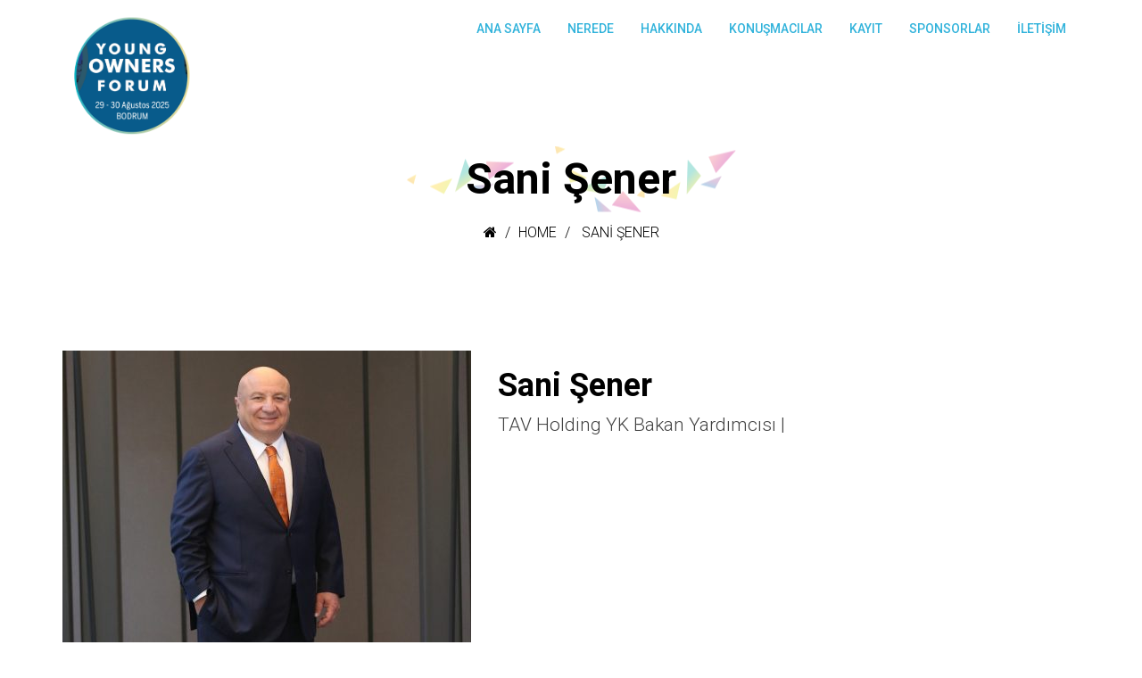

--- FILE ---
content_type: text/css;charset=UTF-8
request_url: https://youngownersforum.com/wp-content/themes/eventum2/quick-style.php?ver=6.5.7
body_size: 229
content:
.header{ background-color: #ffffff; }.site-header{ margin-bottom: 0px; }.site-header{ padding-bottom: 0px; }#masthead.sticky, .header{ background-color: rgba(255,255,255,.95); }#masthead.sticky{ position:fixed;top:0; z-index:99999;margin:0 auto 30px; width:100%;box-shadow: 0 0 3px 0 rgba(0, 0, 0, 0.22);}#masthead.sticky #header-container{ padding:0;transition: padding 200ms linear; -webkit-transition:padding 200ms linear;}#masthead.sticky .navbar.navbar-default{ background: rgba(255,255,255,.95); border-bottom:1px solid #f5f5f5}#main-menu .nav>li>a{ color: #32b3db; }#main-menu .nav>li>a:hover{ color: #dd3333; }#main-menu .nav>li.ticket-menu a{ background-color: #000000; }#main-menu .nav>li.ticket-menu a:hover{ background-color: #000000; }#main-menu .nav>li>ul li a{ color: #ffffff; }#main-menu .nav>li>ul li:hover{ background-color: #000000; }#main-menu .nav>li>ul li a:hover{ color: #000000; }.sub-title-inner h2{ color: #000000; }.sub-title-inner h2{ font-size: 48px; }.sub-title .breadcrumb, .sub-title .breadcrumb>li>a, .breadcrumb>li+li:before, .sub-title .breadcrumb>.active{ color: #000000; }.sub-title .breadcrumb{ font-size: 16px; }.sub-title{ margin-bottom: 30px; }footer{ background-color: #939393; }.footer-wrap-inner .copyright, footer .social-icons i{ color: #999ea3; }.logo-wrapper .navbar-brand>img{ width: 150px; }.logo-wrapper .navbar-brand>img{ height: 150px; }.site-header{ padding-top: 0px; }.site-header{ min-height: 50px; }.navbar-toggle .icon-bar{
		background-color: #ffffff;
	}.navbar-toggle:hover .icon-bar{
		background-color: #000000;
	}.error-page-inner{
	width: 100%;
    height: 100%;
    min-height: 100%;
    position: absolute;
    background: url(http://demo.themeum.com/wordpress/eventum/wp-content/themes/eventum/images/404-bg.png) no-repeat 100% 0;
    background-size: contain;
}

--- FILE ---
content_type: text/css
request_url: https://youngownersforum.com/wp-content/themes/eventum2/css/main.css
body_size: 10713
content:
/*
 * Eventum - Eventum Premium Event Theme.
 * File Description: The main stylesheet of this theme for main design part. 
 * Author: Themeum
 * Website: http://www.themeum.com/
 * Support: support@themeum.com
 */


/*=======================================*
 *=======   TABLE OF CONTENT   ========*
*=======================================*

1. Footer
2. 404 Page
3. Contact Us
4. Coming Soon
5. Main Menu

=======================================*/

body #qLoverlay {
    background-color: #fff;
    position: fixed;
    z-index: 666999;
    top: 0;
    left: 0;
    width: 100%;
    height: 100%;
}

body {
    line-height: 25px;
}


/*=================================
 *=======   Button   ======
 *================================= */

.no-padding {
    padding-left: 0 !important;
    padding-right: 0 !important;
}

h4 {
    line-height: 24px;
}

a:focus,
a:hover {
    text-decoration: inherit;
}

.btn-style {
    padding: 0;
    font-weight: bold;
    font-size: 16px;
    margin-top: 15px;
}

.wrap-btn-style {
    border-top: 1px solid #dfdfdf;
    margin-top: 20px;
}


/* input field */

input[type="text"],
input[type="email"],
textarea {
    padding: 10px 15px;
    border: 1px solid #eee;
    border-radius: 4px;
}

.wpcf7-form input[type="text"],
.wpcf7-form input[type="email"],
.wpcf7-form textarea {
    width: 100%;
}

.wpcf7-form textarea {
    height: 100px;
}

.wpcf7-form .onepage-email textarea {
    height: 160px;
}

.wpcf7-form .onepage-email input[type="text"],
.wpcf7-form .onepage-email input[type="email"] {
    height: 52px;
}

.wpcf7-form-control.wpcf7-submit {
    padding: 10px 25px;
    border: none;
    font-weight: 500;
    border-radius: 4px;
    transition: 300ms;
    -webkit-transition: 300ms;
}

.onepage-email .wpcf7-form-control.wpcf7-submit {
    margin-top: 30px;
}

.tp-caption.Gym-Button a.btn-white,
.tp-caption.rev-btn a.btn-white,
.tp-caption.Gym-Button-Light a.btn-white,
.Gym-Button-Light a.btn-white {
    color: #fff;
}

.tp-caption.Gym-Button-Light,
.Gym-Button-Light {
    background: none !important;
}


/*=========================================
 *=======     Boxwidth       ============
 *=======================================*/

.boxwidth {
    position: relative;
    max-width: 1240px;
    background: #fff;
    margin: 0 auto;
    overflow: hidden;
    box-shadow: 0px 0px 15px rgba(0, 0, 0, 0.15);
    -webkit-box-shadow: 0px 0px 15px rgba(0, 0, 0, 0.15);
    -moz-box-shadow: 0px 0px 15px rgba(0, 0, 0, 0.15);
}

.boxwidth #masthead.sticky {
    max-width: 1240px;
    top: 0;
}


/*=========================================
 *=======     Navigation       ============
 *=======================================*/

.navbar-header {
    margin-bottom: 0;
}

#navigation .navbar-brand {
    height: 0;
    padding: 0;
    margin: 12px 0 0;
}

#navigation .navbar-nav {
    float: right;
}

#navigation a.navbar-brand h1 {
    margin: 0;
    font-size: 42px;
}

.admin-bar #masthead.sticky {
    top: 32px;
}

#navigation .navbar-header .navbar-toggle {
    margin: 12px 0 0;
    border: none;
    box-shadow: none;
    -webkit-box-shadow: none;
    background: none;
}

.navbar-toggle .icon-bar {
    background-color: #fff;
    transition: 300ms;
    -webkit-transition: 300ms;
}

#navigation .navbar-header .navbar-toggle:hover,
#navigation .navbar-header .navbar-toggle:focus {
    background: rgba(0, 0, 0, 0.5);
    color: #fff;
}

#main-menu {
    position: inherit;
}

#main-menu .nav {
    list-style: none;
    padding: 0;
    margin: 0;
    z-index: 9;
    display: block;
    float: right;
}

#main-menu .nav>li {
    display: inline-block;
    position: relative;
    padding: 0;
    height: 64px;
    line-height: 64px;
    float: left;
}

#main-menu .nav>li>a {
    display: inline-block;
    line-height: 34px;
    height: 34px;
    padding: 0 15px;
    font-size: 16px;
    font-weight: 500;
    text-transform: uppercase;
    color: #fff;
    -webkit-transition: 300ms;
    transition: 300ms;
}

#main-menu .nav>li.ticket-menu a {
    background-color: #FF8A00;
    border-radius: 3px;
    line-height: 36px;
    margin-left: 25px;
    transition: 300ms;
    -webkit-transition: 300ms;
}

#main-menu .nav>li.ticket-menu a:hover,
#main-menu .nav>li.ticket-menu a:focus {
    background-color: #D67400;
    color: rgba(255, 255, 255, .8);
}

#main-menu .nav>li.fixed-menu {
    margin-left: 20px;
}

#main-menu .nav>li>a:hover,
#main-menu .nav>li>a:focus {
    background-color: transparent;
}

#main-menu .nav>li.active>a {
    font-weight: bold;
}

#main-menu .nav>li.menu-item-has-children>a:after {
    content: " \f107";
    font-family: "FontAwesome";
}

.page-template-homepage-transparent-php #masthead.sticky #main-menu .nav>li.fixed-menu>a {
    color: #fff;
}

#main-menu .nav>li>ul {
    padding: 0px 0 0;
}

#main-menu .nav>li ul {
    text-align: left;
    position: absolute;
    left: 0;
    list-style: none;
    margin: 0;
    width: 220px;
    display: none;
    z-index: 999999;
    color: #fff;
    background-color: #29333f;
}

#main-menu .nav>li.fixed-menu a {
    color: #fff;
    line-height: 36px;
    border-radius: 4px;
    transition: 300ms;
    -webkit-transition: 300ms;
}

#main-menu .nav>li.fixed-menu a:hover {
    color: #fff;
}

#main-menu .nav>li:hover>ul {
    display: block;
    -webkit-animation: fadeIn 300ms;
    animation: fadeIn 300ms;
}

#main-menu .nav>li>ul li a {
    display: block;
    line-height: normal;
    padding: 15px 20px;
    border-bottom: 1px solid rgba(0, 0, 0, 0.1);
    font-size: 13px;
    color: #fff;
    text-transform: uppercase;
    transition: 300ms;
    -webkit-transition: 300ms;
}

#main-menu .nav>li>ul li>div {
    padding: 0 20px 10px;
    font-size: 13px;
}

#main-menu .sub-menu li.active {
    background: #736356;
}

#main-menu .nav>li>ul li a:hover {
    color: #fff;
    text-decoration: none;
}

#main-menu .nav>li>ul {
    transition: 300ms;
    -webkit-transition: 300ms;
}

#main-menu .nav>li>ul li {
    transition: 300ms;
    -webkit-transition: 300ms;
}

#main-menu .nav>li>ul li {
    position: relative;
    transiton: 300ms;
    -webkit-transiton: 300ms;
    -moz-transiton: 300ms;
}

#main-menu .nav>li>ul>li.menu-item-has-children {
    position: relative;
}

#main-menu .nav>li>ul>li.menu-item-has-children:after {
    position: absolute;
    content: "\f105";
    right: 15px;
    top: -12px;
    color: #fff;
    font-size: 16px;
    font-family: FontAwesome;
}

#main-menu .nav>li>ul li>ul {
    display: none;
    position: absolute;
    top: 0;
    left: 221px;
    padding: 0;
}

#main-menu .nav>li>ul li:hover>ul {
    display: block;
    -webkit-animation: fadeIn 300ms;
    animation: fadeIn 300ms;
}


/*============   Megamenu  ==============*/

#main-menu .nav>li.has-megasub {
    position: inherit;
}

#main-menu .nav>li.has-megasub>ul.megamenu {
    padding: 42px 30px;
    width: 100%;
}

#main-menu .nav>li.has-megasub>ul.megamenu>li {
    float: left;
    padding: 0 15px;
}

#main-menu .nav>li.has-megasub>ul.megamenu>li a {
    padding: 15px 0;
}

#main-menu .nav>li.has-megasub>ul.megamenu.megacol-4>li {
    width: 25%;
}

#main-menu .nav>li.has-megasub>ul.megamenu.megacol-3>li {
    width: 33%;
}

#main-menu .nav>li.has-megasub>ul.megamenu.megacol-2>li {
    width: 50%;
}

#main-menu .nav>li.has-megasub>ul.megamenu.megacol-1>li {
    width: 100%;
}


/*===========   Mobile Menu   ===========*/

#mobile-menu {
    position: absolute;
    top: 61px;
    width: 100%;
    z-index: 9;
    right: 0;
    z-index: 999;
}

.admin-bar #mobile-menu {
    top: 71px;
}

#navigation #mobile-menu .navbar-nav {
    float: none;
}

#navigation #mobile-menu .navbar-nav {
    margin: 0;
    background-color: #29333f;
}

#mobile-menu .navbar-collapse {
    padding-right: 0;
    padding-left: 0;
    border: 0;
}

#mobile-menu .navbar-nav {
    margin-top: 0;
    margin-bottom: 0;
}

.navbar-default .navbar-collapse,
.navbar-default .navbar-form {
    border-top: 0 !important;
}

#mobile-menu ul {
    list-style: none;
    padding-top: 10px;
    padding-bottom: 10px;
}

#mobile-menu ul li a {
    padding-top: 10px;
    padding-bottom: 10px;
    color: #ccc;
    display: block;
}

#mobile-menu ul li:hover>a,
#mobile-menu ul li.active>a {
    color: #fff;
}

#mobile-menu ul ul {
    padding-left: 60px;
    padding-top: 20px;
    padding-bottom: 20px;
}

#mobile-menu ul li span.menu-toggler {
    display: inline-block;
    width: 34px;
    cursor: pointer;
    color: #fff;
    height: 34px;
    line-height: 34px;
    text-align: center;
    position: absolute;
    right: 0;
    top: 0;
    z-index: 99;
}

#mobile-menu ul li:hover .menu-toggler {
    color: #fff;
}

#mobile-menu ul li span.menu-toggler i {
    display: block;
    line-height: 34px;
}

#mobile-menu ul li span.menu-toggler .fa-angle-right,
#mobile-menu ul li span.menu-toggler.collapsed .fa-angle-down {
    display: none;
}

#mobile-menu ul li span.menu-toggler .fa-angle-down,
#mobile-menu ul li span.menu-toggler.collapsed .fa-angle-right {
    display: block;
}

#navigation #mobile-menu .navbar-nav>li>a:focus,
#navigation #mobile-menu .navbar-nav>li>a:hover {
    background-color: transparent;
}

@media only screen and (max-width: 768px) {
    #masthead.sticky {
        position: inherit !important;
    }
}

#main-menu ul.sub-menu li>a {
    font-weight: 400!important;
}

#navigation .navbar-header .navbar-toggle:hover,
#navigation .navbar-header .navbar-toggle:focus {
    background-color: transparent;
}

.navbar-toggle:hover .icon-bar {
    background: #4bb463;
}


/*=================================
 *=======    Homepage    ======
 *================================= */

.page-template-homepage .site-header.transparent,
.page-template-default .site-header.transparent {
    position: absolute;
    z-index: 1;
    width: 100%;
    background-color: transparent;
    top: 20px;
}

.page-template-default .site-header.transparent #main-menu .nav>li>a {
    color: #333;
}

.page-template-default .site-header.transparent.sticky #main-menu .nav>li>a {
    color: #fff;
}

.admin-bar.page-template-homepage .site-header.transparent,
.admin-bar.page-template-default .site-header.transparent {
    top: 52px;
}


/*=================================
 *=======    3. Sub Title    ======
 *================================= */

.sub-title {
    text-align: center;
}

.sub-title h2 {
    margin: 0;
    padding: 0;
    color: #000000;
    font-size: 48px;
    line-height: 1;
    font-weight: bold;
}

.sub-title .breadcrumb {
    color: #000000;
    padding: 0;
    margin: 10px 0 0 0;
    font-size: 16px;
    list-style: none;
    background: none;
    text-transform: uppercase;
}

.sub-title .breadcrumb>li>a {
    color: #000000;
}

.sub-title .breadcrumb>.active {
    color: rgba(0, 0, 0, 0.8);
}


/*=================================
 *=======    Visual Composer Core    ======
 *================================= */

.wpb_row,
.wpb_wrapper .wpb_content_element,
ul.wpb_thumbnails-fluid>li,
.wpb_button {
    margin-bottom: 30px;
}


/*=================================
 *=======    Countdown Timer    ======
 *================================= */

#countdown-timer {
    font-weight: 700;
    margin: 0 -30px;
    display: inline-block;
}

#countdown-timer>.countdown-section {
    display: block;
    float: left;
    font-size: 62px;
    line-height: 1;
    color: #fff;
    letter-spacing: 3px;
    margin: 0 30px;
}

#countdown-timer>span.timer-day {
    color: #fff200;
}

#countdown-timer>span.timer-hour {
    color: #ff8a00;
}

#countdown-timer>span.timer-minute {
    color: #00b9ff;
}

#countdown-timer>span.timer-second {
    color: #8dc63f;
}

#countdown-timer>.countdown-section>.countdown-period {
    display: block;
    font-size: 22px;
    margin-top: 8px;
    line-height: 1;
    text-transform: uppercase;
    letter-spacing: 1px;
    color: #fff;
}

#countdown-timer:before,
#countdown-timer:after {
    content: " ";
    display: table;
}

#countdown-timer:after {
    clear: both;
}

.countdown-timer-title {
    line-height: 1;
    text-transform: uppercase;
}


/* countdown 2 */

.home-counter2 {
    text-align: center;
}

.home-counter2 #countdown-timer>.countdown-section {
    float: none;
    display: inline-block;
    font-size: 40px;
}

.home-counter2 #countdown-timer>.countdown-section>.countdown-period {
    font-size: 14px;
}

.home-counter2 #countdown-timer {
    margin: 0 -20px;
}

.home-counter2 #countdown-timer>.countdown-section {
    margin: 0 20px;
}

.home-event-title .style-sub-title {
    position: relative;
    display: inline-block;
}

.home-event-title .style-sub-title:after {
    position: absolute;
    left: -180px;
    top: 12px;
    width: 160px;
    height: 1px;
    content: "";
    background: rgba(255, 255, 255, .3);
}

.home-event-title .style-sub-title:before {
    position: absolute;
    right: -180px;
    top: 12px;
    width: 160px;
    height: 1px;
    content: "";
    background: rgba(255, 255, 255, .3);
}


/*=================================
 *=======  Home contact form 7    ======
*================================= */

.home-contact-form {
    background: rgba(0, 0, 0, .6);
    padding: 0 0 40px;
}

.home-contact-form input[type="text"],
.home-contact-form input[type="email"] {
    background: transparent;
}

.home-contact-form h2 {
    color: #fff;
    font-weight: 100;
    margin: 0 0 25px;
    font-size: 22px;
}

.home-contact-form input[type="text"],
.home-contact-form input[type="email"],
.home-contact-form textarea {
    border: 1px solid rgba(255, 255, 255, 0.1);
    font-weight: 300;
    font-size: 14px;
    color: #fff;
}

.home-contact-form input[type="text"]:focus,
.home-contact-form input[type="email"]:focus,
.home-contact-form textarea:focus,
.select-cfrom:focus {
    border: 1px solid #4bb463;
}

.select-cfrom select option {
    background: red;
}

div.wpcf7-validation-errors,
div.wpcf7-mail-sent-ok {
    border: none;
}

div.wpcf7-response-output {
    margin: 0;
}

.home-contact-form input[type="text"]::-webkit-input-placeholder,
.home-contact-form input[type="email"]::-webkit-input-placeholder,
.home-contact-form textarea::-webkit-input-placeholder {
    color: #6B6B6B;
}

.select-cfrom {
    padding: 10px;
    border: 1px solid rgba(255, 255, 255, 0.1);
    border-radius: 4px;
}

.contact-form-7 p {
    margin-bottom: 0;
}

.select-cfrom select {
    background: none;
    width: 100%;
    color: #6B6B6B;
    font-weight: 300;
    font-size: 14px;
    border: none;
}

.home-contact-form .wpcf7-form-control.wpcf7-submit {
    margin-top: 30px;
    border-radius: 4px;
    color: #fff;
    background: #f26522;
    margin-bottom: 10px;
    transition: 300ms;
    -webkit-transition: 300ms;
}

.home-contact-form .wpcf7-form-control.wpcf7-submit:hover {
    background: #C5511A;
}

input:focus,
textarea:focus,
keygen:focus,
select:focus {
    outline-offset: 0;
    outline: -webkit-focus-ring-color auto 0;
}


/* onepage email */

.onepage-email {}


/*=================================
 *=======   button shortcode   ======
 *================================= */

.themeum-button a:hover {
    transition: 300ms;
    -webkit-transition: 300ms;
}


/*=================================
 *=======   Map   ======
 *================================= */

#map-info-content {
    padding: 20px 50px 10px;
    text-align: center;
}


/*=================================
 *=======   Pricing Table   ======
 *================================= */

.themeum-pricing-box {
    border: 0;
    padding: 70px 0;
    background-repeat: no-repeat;
    background-position: 0 0;
    background-size: cover;
}

.event-schedule.style-2 {
    font-weight: 400;
}
.event-schedule.style-2 .speaker {
    font-size: 14px;
}

.themeum-pricing-box .sppb-pricing-header span.sppb-pricing-price {
    font-size: 72px;
    line-height: 1;
}

.themeum-pricing-box .sppb-pricing-header .sppb-pricing-title {
    font-size: 24px;
    margin-top: 30px;
    margin-bottom: 0;
    margin-top: 5px;
    padding: 0;
    font-weight: bold;
    text-transform: uppercase;
}

.themeum-pricing-box .sppb-pricing-features {
    padding: 30px 0;
}

.themeum-pricing-box .sppb-pricing-header>span.sppb-pricing-duration {
    font-size: 16px;
    line-height: 16px;
}

.themeum-pricing-box .sppb-pricing-features>ul {
    list-style: none;
    padding: 0;
    margin: 0;
}

.themeum-pricing-box .sppb-pricing-features>ul>li {
    display: block;
    padding: 5px 0;
}

.pricing-btn {
    padding: 10px 20px;
    transition: 300ms;
    -webkit-transition: 300ms;
}

.pricing-btn:hover {
    opacity: .9;
}


/*=================================
 *=======   speakers   ======
 *================================= */

.sp-speakers {
    margin: -15px 0;
}

.sp-speaker {
    margin: 15px 0;
}

.sp-speaker .speaker-title {
    font-size: 18px;
    line-height: 1;
    margin: 20px 0 10px;
    text-transform: uppercase;
}

.sp-speaker .speaker-designation {
    font-size: 14px;
    margin: 0;
    line-height: 1;
    color: #333;
}

.speaker-transparent .sp-speaker .speaker-designation {
    color: #fff;
}

.speaker-transparent .sp-speaker .speaker-title a {
    color: #fff;
}

.speaker-transparent .sp-speaker .speaker-title a:hover {
    color: #4bb463;
}

.sp-speaker .speaker-image-wrapper {
    position: relative;
}

.sp-speaker .speaker-image-wrapper:hover>div {
    opacity: 1;
}

.sp-speaker .speaker-image-wrapper>div {
    position: absolute;
    top: 0;
    left: 0;
    right: 0;
    bottom: 0;
    opacity: 0;
    -webkit-transition: opacity 400ms;
    transition: opacity 400ms;
}

.sp-speaker .speaker-image-wrapper>div>ul {
    list-style: none;
    display: block;
    margin: 0;
    padding: 0;
    width: 100%;
    height: 100%;
    overflow: hidden;
}

.sp-speaker .speaker-image-wrapper>div>ul.social-links-4>li {
    width: 50%;
    height: 50.5%;
}

.sp-speaker .speaker-image-wrapper>div>ul.social-links-3>li {
    width: 50%;
    height: 50.5%;
}

.sp-speaker .speaker-image-wrapper>div>ul.social-links-3>li.social-3 {
    width: 100%;
}

.sp-speaker .speaker-image-wrapper>div>ul.social-links-2>li {
    width: 50%;
    height: 100%;
}

.sp-speaker .speaker-image-wrapper>div>ul.social-links-1>li {
    width: 100%;
    height: 100%;
}

.sp-speaker .speaker-image-wrapper>div>ul li {
    display: block;
    float: left;
    text-align: center;
}

.sp-speaker .speaker-image-wrapper>div>ul li a {
    display: block;
    width: 100%;
    height: 100%;
    color: #fff;
}

.sp-speaker .speaker-image-wrapper>div>ul li a.social-facebook {
    background: rgba(58, 85, 156, 0.8);
}

.sp-speaker .speaker-image-wrapper>div>ul li a.social-facebook:hover {
    background: rgba(58, 85, 156, 0.95);
}

.sp-speaker .speaker-image-wrapper>div>ul li a.social-soundcloud {
    background: rgba(255, 135, 2, 0.8);
}

.sp-speaker .speaker-image-wrapper>div>ul li a.social-soundcloud:hover {
    background: rgba(255, 51, 0, 0.95);
}

.sp-speaker .speaker-image-wrapper>div>ul li a.social-twitter {
    background: rgba(38, 167, 227, 0.8);
}

.sp-speaker .speaker-image-wrapper>div>ul li a.social-twitter:hover {
    background: rgba(38, 167, 227, 0.95);
}

.sp-speaker .speaker-image-wrapper>div>ul li a.social-google-plus {
    background: rgba(223, 66, 49, 0.8);
}

.sp-speaker .speaker-image-wrapper>div>ul li a.social-google-plus:hover {
    background: rgba(223, 66, 49, 0.95);
}

.sp-speaker .speaker-image-wrapper>div>ul li a.social-pinterest {
    background: rgba(206, 1, 35, 0.8);
}

.sp-speaker .speaker-image-wrapper>div>ul li a.social-pinterest:hover {
    background: rgba(206, 1, 35, 0.95);
}

.sp-speaker .speaker-image-wrapper>div>ul li a.social-linkedin {
    background: rgba(12, 119, 186, 0.8);
}

.sp-speaker .speaker-image-wrapper>div>ul li a.social-linkedin:hover {
    background: rgba(12, 119, 186, 0.95);
}

.sp-speaker .speaker-image-wrapper>div>ul li a.social-dribbble {
    background: rgba(235, 59, 137, 0.8);
}

.sp-speaker .speaker-image-wrapper>div>ul li a.social-dribbble:hover {
    background: rgba(235, 59, 137, 0.95);
}

.sp-speaker .speaker-image-wrapper>div>ul li a.social-flickr {
    background: rgba(237, 0, 132, 0.8);
}

.sp-speaker .speaker-image-wrapper>div>ul li a.social-flickr:hover {
    background: rgba(237, 0, 132, 0.95);
}

.sp-speaker .speaker-image-wrapper>div>ul li a.social-behance {
    background: rgba(0, 0, 0, 0.8);
}

.sp-speaker .speaker-image-wrapper>div>ul li a.social-behance:hover {
    background: rgba(0, 0, 0, 0.95);
}

.sp-speaker .speaker-image-wrapper>div>ul li a.social-youtube {
    background: rgba(203, 35, 40, 0.8);
}

.sp-speaker .speaker-image-wrapper>div>ul li a.social-youtube:hover {
    background: rgba(203, 35, 40, 0.95);
}

.sp-speaker .speaker-image-wrapper>div>ul li a.social-vimeo {
    background: rgba(26, 182, 237, 0.8);
}

.sp-speaker .speaker-image-wrapper>div>ul li a.social-vimeo:hover {
    background: rgba(26, 182, 237, 0.95);
}

.sp-speaker .speaker-image-wrapper>div>ul li a.social-github {
    background: rgba(0, 0, 0, 0.8);
}

.sp-speaker .speaker-image-wrapper>div>ul li a.social-github:hover {
    background: rgba(0, 0, 0, 0.95);
}

.sp-speaker .speaker-image-wrapper>div>ul li a.social-skype {
    background: rgba(36, 172, 230, 0.8);
}

.sp-speaker .speaker-image-wrapper>div>ul li a.social-skype:hover {
    background: rgba(36, 172, 230, 0.95);
}

.sp-speaker .speaker-image-wrapper>div>ul li a.social-vk {
    background: rgba(76, 117, 163, 0.8);
}

.sp-speaker .speaker-image-wrapper>div>ul li a.social-vk:hover {
    background: rgba(76, 117, 163, 0.95);
}

.sp-speaker .speaker-image-wrapper>div>ul li a.social-instagram {
    background: rgba(132, 76, 51, 0.8);
}

.sp-speaker .speaker-image-wrapper>div>ul li a.social-instagram:hover {
    background: rgba(132, 76, 51, 0.95);
}

.sp-speaker .speaker-image-wrapper>div>ul li a>i {
    font-size: 36px;
    line-height: 1;
    position: relative;
    top: 50%;
    -webkit-transform: translateY(-50%);
    transform: translateY(-50%);
}

.sp-speaker .speaker-title {
    color: #333;
}

.sp-speaker .speaker-title a {
    color: #333;
    transition: 400ms;
    -webkit-transition: 400ms;
}

.sp-speaker .speaker-title a:hover,
.sp-speaker .speaker-title a:active,
.sp-speaker .speaker-title a:focus {
    color: #333;
}

.sppb-addon-container .sp-speaker .speaker-designation {
    color: #333;
}

#keynote-speakers {
    margin-bottom: 100px;
}

#keynote-speakers .section-title,
#other-speakers .section-title {
    font-size: 24px;
    line-height: 1;
    text-transform: uppercase;
    margin-bottom: 40px;
}

.sp-eventum-view-speaker .speaker-title {
    text-transform: uppercase;
    font-weight: 700;
}

.sp-eventum-view-speaker .speaker-designation {
    font-size: 18px;
    line-height: 1;
}

.sp-eventum-view-speaker .speaker-website {
    margin-top: -10px;
}

.sp-eventum-view-speaker .speaker-social-icons ul {
    list-style: none;
    padding: 0;
    margin: -5px -5px 15px;
}

.sp-eventum-view-speaker .speaker-social-icons ul>li {
    display: inline-block;
    margin: 5px;
}

.speaker-social-icons ul {
    list-style: none;
    padding: 0;
    margin: 0;
}

.single-speaker .speaker-social-icons {
    margin-bottom: 20px;
}

.speaker-social-icons ul>li {
    display: inline-block;
}

.single-speaker .speaker-social-icons ul>li {
    margin-right: 10px;
}

.single-speaker .speaker-social-icons ul>li a {
    color: #333;
}

.single-speaker #main {
    margin-bottom: 100px;
}


/*themeum-speaker-listing*/

.themeum-speaker-listing .speaker-inner{
    background-color: #f8f8f8;
    margin: 15px 0;
    padding: 30px;
    font-size: 14px;
}

.themeum-speaker-listing .speaker-inner .speaker-img{
    width: 185px;
    height: auto;
    float: left;
}

.themeum-speaker-listing .speaker-inner .speaker-img img{
    max-width: 100%;
}

.themeum-speaker-listing .speaker-inner .speaker-content{
    padding-left: 215px;
}


.themeum-speaker-listing .speaker-inner .speaker-content .h4{
    text-transform: uppercase;
    margin: 15px 0 6px;
    display: block;
    -webkit-transition: .4s;
    transition: .4s;
}

.themeum-speaker-listing .speaker-inner .speaker-content .h4:hover{
    color: #8dc63f
}

.themeum-speaker-listing .speaker-inner .speaker-content .h6{
    margin: 0 0 15px;
    color: #8dc63f;
    font-size: 14px;
    font-weight: 400;
}

.themeum-speaker-listing .speaker-inner .social-icons ul{
    margin: 6px 0 0 -5px;
    padding: 0;
    color: #8dc63f;
}

.themeum-speaker-listing .speaker-inner .social-icons ul li{
    display: inline-block;
}

.themeum-speaker-listing .speaker-inner .social-icons ul li a{
    color: inherit;
    padding: 5px;
    -webkit-transition: .4s;
    transition: .4s;
}



.themeum-speaker-listing .speaker-inner .social-icons ul li a.social-facebook:hover {
    color: rgba(58, 85, 156, 0.95);
}

.themeum-speaker-listing .speaker-inner .social-icons ul li a.social-soundcloud {
    color: rgba(255, 135, 2, 0.8);
}

.themeum-speaker-listing .speaker-inner .social-icons ul li a.social-soundcloud:hover {
    color: rgba(255, 51, 0, 0.95);
}

.themeum-speaker-listing .speaker-inner .social-icons ul li a.social-twitter:hover {
    color: rgba(38, 167, 227, 0.95);
}

.themeum-speaker-listing .speaker-inner .social-icons ul li a.social-google-plus:hover {
    color: rgba(223, 66, 49, 0.95);
}


.themeum-speaker-listing .speaker-inner .social-icons ul li a.social-pinterest:hover {
    color: rgba(206, 1, 35, 0.95);
}


.themeum-speaker-listing .speaker-inner .social-icons ul li a.social-linkedin:hover {
    color: rgba(12, 119, 186, 0.95);
}


.themeum-speaker-listing .speaker-inner .social-icons ul li a.social-dribbble:hover {
    color: rgba(235, 59, 137, 0.95);
}

.themeum-speaker-listing .speaker-inner .social-icons ul li a.social-flickr:hover {
    color: rgba(237, 0, 132, 0.95);
}
.themeum-speaker-listing .speaker-inner .social-icons ul li a.social-behance:hover {
    color: rgba(0, 0, 0, 0.95);
}
.themeum-speaker-listing .speaker-inner .social-icons ul li a.social-youtube:hover {
    color: rgba(203, 35, 40, 0.95);
}

.themeum-speaker-listing .speaker-inner .social-icons ul li a.social-vimeo:hover {
    color: rgba(26, 182, 237, 0.95);
}

.themeum-speaker-listing .speaker-inner .social-icons ul li a.social-github:hover {
    color: rgba(0, 0, 0, 0.95);
}

.themeum-speaker-listing .speaker-inner .social-icons ul li a.social-skype:hover {
    color: rgba(36, 172, 230, 0.95);
}

.themeum-speaker-listing .speaker-inner .social-icons ul li a.social-vk:hover {
    color: rgba(76, 117, 163, 0.95);
}


.themeum-speaker-listing .speaker-inner .social-icons ul li a.social-instagram:hover {
    color: rgba(132, 76, 51, 0.95);
}






/*=========================================
 *=======  schedules table    ============
 *=======================================*/

.eventum-schedules.schedules-list .table-hover thead {
    border-top: 1px solid #e5e5e5;
}

.eventum-schedules.layout-addon .eventum-schedule {
    border-top: 0;
    padding-top: 0;
}

.eventum-schedules.layout-addon .eventum-schedule .scedule-date {
    margin-bottom: 50px;
}

.eventum-schedules.layout-addon .eventum-schedule:nth-child(1) .scedule-date,
.eventum-schedules.layout-addon .eventum-schedule:nth-child(1) .scedule-date {
    color: #ed145b;
}

.eventum-schedules.layout-addon .eventum-schedule:nth-child(2) .scedule-date-day,
.eventum-schedules.layout-addon .eventum-schedule:nth-child(2) .scedule-date-day {
    color: #92278f;
}

.eventum-schedules.layout-addon .eventum-schedule:nth-child(3) .scedule-date,
.eventum-schedules.layout-addon .eventum-schedule:nth-child(3) .scedule-date {
    color: #f26522;
}

.eventum-schedules.layout-addon .eventum-schedule:nth-child(4) .scedule-date,
.eventum-schedules.layout-addon .eventum-schedule:nth-child(4) .scedule-date {
    color: #cbd504;
}

.eventum-schedules.layout-addon .eventum-schedule .scedule-date {
    font-size: 72px;
    display: block;
    font-weight: bold;
    line-height: 30px;
    margin-top: 20px;
    color: #ed145b;
}

.eventum-schedules .table-hover tr a.speaker {
    color: #888;
}

.eventum-schedules.layout-addon .eventum-schedule .scedule-date>span {
    font-size: 18px;
    color: #000;
    display: inline-block;
}

.eventum-schedules .table-hover th,
.eventum-schedules .table-hover td {
    padding: 15px 30px;
    font-size: 14px;
    text-transform: uppercase;
    vertical-align: middle;
}

.eventum-schedules .table-hover td {
    font-weight: 400;
}

.eventum-schedules .table-hover th {
    background-color: #f0f0f0;
    border-top: 1px solid #dedede;
    border-bottom: 1px solid #dedede;
    font-weight: 600;
}

.eventum-schedules .table-hover tr {
    background-color: #f9f9f9;
    transition: 300ms;
    -webkit-transition: 300ms;
}

.eventum-schedules .table-hover tr:hover {
    background-color: #f0f0f0;
}

.eventum-schedules .table-hover tr a.speaker,
.eventum-schedules .table-hover tr .venue {
    color: #707070;
    transition: 300ms;
    -webkit-transition: 300ms;
}

.colorful-bg {
    background-repeat: no-repeat;
    background-image: url(../images/color-bg-left-bottom.png), url(../images/color-bg-right-bottom.png), url(../images/color-bg-right-top.png);
    background-position: 0 100%, 100% 100%, 100% 0;
}

.eventum-schedules.layout-tabbed .events-nav {
    list-style: none;
    padding: 0;
    margin: 0;
    display: block;
}

.eventum-schedules.layout-tabbed .events-nav>li {
    display: inline-block;
    margin: 0;
    position: relative;
    background-color: #f0f0f0;
    margin-right: 20px;
    padding: 30px;
    border-radius: 10px 10px 0 0;
}

.eventum-schedules.layout-tabbed .events-nav>li.active {
    background-color: #ed145b;
}

.eventum-schedules.layout-tabbed .events-nav>li:nth-child(1) .scedule-date-day {
    color: #ed145b;
}

.eventum-schedules.layout-tabbed .events-nav>li:nth-child(1).active:after {
    border-bottom-color: #ed145b;
}

.eventum-schedules.layout-tabbed .events-nav>li:nth-child(2) .scedule-date-day {
    color: #92278f;
}

.eventum-schedules.layout-tabbed .events-nav>li:nth-child(2).active:after {
    border-bottom-color: #92278f;
}

.eventum-schedules.layout-tabbed .events-nav>li:nth-child(3) .scedule-date-day {
    color: #f26522;
}

.eventum-schedules.layout-tabbed .events-nav>li:nth-child(3).active:after {
    border-bottom-color: #f26522;
}

.eventum-schedules.layout-tabbed .events-nav>li:nth-child(4) .scedule-date-day {
    color: #cbd504;
}

.eventum-schedules.layout-tabbed .events-nav>li:nth-child(4).active:after {
    border-bottom-color: #cbd504;
}

.eventum-schedules.layout-tabbed .events-nav>li.active>a {
    color: #fff;
}

.eventum-schedules.layout-tabbed .events-nav>li.active .scedule-date-day {
    color: #fff;
}

.eventum-schedules.layout-tabbed .events-nav>li>a {
    color: #333;
}

.eventum-schedules.layout-tabbed .events-nav>li .scedule-date>span {
    font-size: 72px;
    line-height: 1;
    display: block;
    font-weight: bold;
    color: #4bb463;
}

.schedules-layout-tabbed .table {
    border: 1px solid #f1f1f1;
}

.schedules-layout-tabbed thead {
    background: #f9f9f9;
}


/* tab view 2 */

.eventum-schedules.layout-tabbed.layout-tabbed2 {
    margin-bottom: 45px;
}

.eventum-schedules.layout-tabbed.layout-tabbed2 .events-nav>li {
    padding: 0;
    background: none;
}

.eventum-schedules.layout-tabbed.layout-tabbed2 .events-nav>li.active .scedule-date-day {
    color: #4bb463;
}

.eventum-schedules.layout-tabbed.layout-tabbed2 .events-nav {
    text-align: center;
}

.eventum-schedules.layout-tabbed.layout-tabbed2 .events-nav>li {
    margin: 0 40px;
}

.eventum-schedules.layout-tabbed.layout-tabbed2 .events-nav>li.active>a,
.eventum-schedules.layout-tabbed.layout-tabbed2 .events-nav>li>a {
    position: relative;
    color: #333;
}

.eventum-schedules.layout-tabbed.layout-tabbed2 .events-nav>li.active>a:after {
    content: "";
    position: absolute;
    top: 37px;
    height: auto;
    left: 0;
    width: auto;
    border-width: 15px 30px;
    border-style: solid;
    border-color: transparent transparent #dedede transparent;
}


/*schedule-list*/

.eventum-handpick-schedule {
    color: #9f9fa0;
    margin-bottom: 35px;
}

.eventum-handpick-schedule .schedule-day {
    font-size: 72px;
    color: #ed145b;
    line-height: 70px;
    font-weight: 700;
}

.eventum-handpick-schedule .schedule-day span {
    font-size: 18px;
    display: block;
    line-height: 24px;
    color: #9f9fa0;
    font-weight: 400;
}

.eventum-handpick-schedule h4 {
    text-transform: uppercase;
    color: #fff;
    margin: 0 0 2px;
}

.eventum-handpick-schedule a {
    color: inherit;
    -webkit-transition: .4s;
    transition: .4s;
}

.eventum-handpick-schedule a:hover {
    color: #8dc63f;
}

.eventum-handpick-schedule .event-info {
    font-size: 14px;
}

.eventum-handpick-schedule .event-info.time-up{
    color: #8dc63f;
}

.eventum-handpick-schedule .event-info span:not(:last-child)::after {
    content: ',';
    margin-right: 4px;
}

.eventum-handpick-schedule .event-schedule {
    margin-top: 40px;
}

.eventum-handpick-column:nth-child(2) .eventum-handpick-schedule .schedule-day {
    color: #00b9ff;
}

.eventum-handpick-column:nth-child(3) .eventum-handpick-schedule .schedule-day {
    color: #f26522;
}

.eventum-handpick-column:nth-child(4) .eventum-handpick-schedule .schedule-day {
    color: #8dc63f;
}


/*=========================================
 *=======   Review   ============
 *=======================================*/

ul.latest-review {
    margin: 0;
    padding: 0;
    list-style: none;
    margin-left: -15px;
    margin-right: -15px;
}

ul.latest-review .latest-review-single-item {
    display: inline-block;
    padding: 0 15px 60px 15px;
    vertical-align: top;
}

ul.latest-review .review-col-one {
    width: 100%;
}

ul.latest-review .review-col-two {
    width: 50%;
}

ul.latest-review .review-col-three {
    width: 33.33%;
}

ul.latest-review .review-col-four {
    width: 25%;
}

ul.latest-review .review-col-five {
    width: 20%;
}

ul.latest-review .review-col-six {
    width: 16.66%;
}

ul.latest-review .entry-date {
    font-size: 14px;
    font-weight: 400;
    color: #92278f;
    display: block;
    margin: 20px 0 5px;
}

ul.latest-review h3.entry-title {
    font-size: 18px;
    margin: 0;
    line-height: 1.3;
    font-weight: 700;
}

ul.latest-review h3.entry-title a {
    color: #000;
    transition: 300ms;
    -webkit-transition: 300ms;
}


/*=========================================
 *=======   Mailchimp    ============
 *=======================================*/

.form.mc4wp-form,
.mc4wp-form {
    width: 680px;
    max-width: 100%;
    margin: 0 auto;
}

.form.mc4wp-form .eventum-form,
.mc4wp-form .eventum-form {
    width: 80%;
}

.form.mc4wp-form .eventum-form,
.mc4wp-form .eventum-form,
.form.mc4wp-form .mailchip-submit,
.mc4wp-form .mailchip-submit {
    float: left;
}

.mc4wp-form input[type=email] {
    border: none;
    padding: 11px 15px;
}

.mc4wp-form input[type=submit] {
    padding: 11px 20px;
    background: #cbd504;
    color: #000;
    border-color: #cbd504;
    font-size: 16px;
    font-weight: bold;
    border: none;
    border-radius: 4px;
    margin-left: 15px;
}

.mc4wp-form input[type=submit]:hover {
    background: #b3bd04;
}

.mc4wp-form input[type=date],
.mc4wp-form input[type=email],
.mc4wp-form input[type=number],
.mc4wp-form input[type=tel],
.mc4wp-form input[type=text],
.mc4wp-form input[type=url],
.mc4wp-form select,
.mc4wp-form textarea {
    width: 100%;
}


/*=========================================
 *=======   Person   ============
 *=======================================*/

.person-details .person-title {
    color: #333;
    font-size: 20px;
    text-transform: uppercase;
    font-weight: 500;
    margin-bottom: 0;
}

.person-details .person-deg {
    text-transform: uppercase;
    font-weight: 500;
    font-size: 14px;
    color: #888;
    margin-top: 8px;
}

.themeum-person .social-icon li a {
    display: block;
    font-size: 16px;
    line-height: 16px;
}

.themeum-person .social-icon li a:hover {
    color: #4bb463;
}


/*=========================================
 *=======   Contact Us    ============
 *=======================================*/

.vc_column_container .wpb_gmaps_widget .wpb_wrapper {
    padding: 0;
    background: none;
}


/*=========================================
 *=======   Widget Settings    ============
 *=======================================*/

.widget-blog-posts .media-left,
.widget-blog-posts .media>.pull-left {
    padding-right: 15px;
}

.widget-blog-posts .entry-title {
    font-size: 16px;
    margin-bottom: 5px;
}

.widget-blog-posts .entry-title a {
    color: #000;
}

.widget-blog-posts img {
    margin-bottom: 20px;
}

.widget-blog-posts .entry-date {
    font-size: 14px;
}

.widget-popular-news ul {
    list-style: none;
    padding: 0;
    margin: 0;
}

.widget.widget_themeum_popular_posts_widget {
    padding: 0;
    margin: 0;
}

.widget {
    word-break: break-word;
}

.widget img {
    max-width: 100%;
    height: auto;
}

.widget_recent_comments a {
    word-break: break-word;
}

.widget select {
    width: 100%;
    margin: 0;
}

.form-control {
    border-radius: 0;
    -webkit-box-shadow: none;
    box-shadow: none;
    border: 1px solid #f2f2f2;
}

#sidebar .widget {
    margin-bottom: 30px;
    padding: 0;
}

.widget-area .widget:last-child {
    margin-bottom: 0px;
}

.widget h3.widget_title {
    margin: 0 0 20px;
    font-size: 20px;
    color: #333;
    position: relative;
    text-transform: uppercase;
}

#sidebar .themeum-title h2.widget_title {
    font-size: 30px;
    color: #000;
}

#sidebar .themeum-title .icon-bar {
    background: #000;
}

aside.widget-area .themeum-title {
    margin-bottom: 30px;
}

.widget-popular-news a {
    color: #555;
}

.widget-popular-news a:hover {
    color: #000;
}

.widget-popular-news .media>.pull-left {
    padding-right: 15px;
}

.widget_title {
    margin-top: 0;
    margin-bottom: 0;
}

.widget .tagcloud {
    display: block;
}

.widget .tagcloud a {
    display: inline-block;
    color: #000000;
    padding: 4px 15px;
    margin-right: 5px;
    margin-bottom: 10px;
    -webkit-transition: all 300ms ease-in;
    transition: all 300ms ease-in;
    text-transform: capitalize;
    font-size: 14px !important;
}

.widget .tagcloud a:hover {
    border: none;
    color: #fff;
}

.widget>ul {
    padding: 0;
    margin: 0;
    letter-spacing: 0;
    list-style: none;
}

.widget ul.children {
    list-style: none;
    padding-left: 10px;
}

.widget ul li {}

.widget ul>li:last-child {
    border-bottom: none;
}

.widget.widget_categories ul li {
    text-transform: capitalize;
}

.widget_nav_menu ul {
    padding: 0px;
}

.widget_nav_menu ul li {
    list-style: none;
}

.widget ul li a {
    color: #000;
    display: inline-block;
    font-size: 14px;
    text-decoration: none;
    padding: 5px 0;
    transition: 300ms;
    -webkit-transition: 300ms;
}

.widget ul li a:hover {
    color: #4bb463;
}

.widget ul li:first-child a {
    padding-top: 0;
}

.widget ul li:last-child a {
    padding-bottom: 0;
}

.widget.widget_recent_comments ul li {
    padding-top: 5px;
    padding-bottom: 5px;
    word-break: break-word;
}

.widget.widget_rss ul li {
    padding-top: 10px;
    padding-bottom: 10px;
    word-break: break-word;
}

.widget.widget_recent_comments ul li a {
    padding: 0;
    border-left: 0 none;
}

.widget.widget_nav_menu ul.sub-menu {
    border-top: 1px solid #f4f4f4;
    padding-left: 20px;
}

.widget_text .textwidget {
    padding: 0;
}

.widget.widget_rss .widget_title a {
    color: #fff;
}

.widget.widget_rss ul li a {
    border: 0 none;
    padding: 0;
}

.widget.widget_rss a:hover,
.widget.widget_recent_comments a:hover {
    border-left: 0px;
    text-decoration: underline;
}

.widget.widget_search #searchform {
    position: relative;
}

.widget.widget_search #searchform i {
    position: absolute;
    right: 15px;
    top: 14px;
}

.widget.widget_search .btn-search {
    position: absolute;
    right: 0;
    top: 0;
    background: #f2f2f2;
}


/*=========================================
 *==========     Io Test       ============
 *=======================================*/

.alignnone {
    margin: 5px 20px 20px 0;
}

img.alignnone {
    max-width: 100%;
    height: auto;
}

.aligncenter,
div.aligncenter {
    display: block;
    margin: 5px auto 5px auto;
    clear: both;
}

.alignright {
    float: right;
    margin: 10px 0 20px 20px;
}

.alignleft {
    float: left;
    margin: 10px 20px 20px 0;
}

.aligncenter {
    display: block;
    margin: 10px auto 15px auto;
}

a img.alignright {
    float: right;
    margin: 5px 0 20px 20px;
}

a img.alignnone {
    margin: 5px 20px 20px 0;
}

a img.alignleft {
    float: left;
    margin: 5px 20px 20px 0;
}

a img.aligncenter {
    display: block;
    margin-left: auto;
    margin-right: auto
}

.wp-caption {
    background: #fff;
    border: 1px solid #f0f0f0;
    max-width: 96%;
    /* Image does not overflow the content area */
    padding: 5px 3px 10px;
    text-align: center;
}

.wp-caption.alignnone {
    margin: 5px 20px 20px 0;
    clear: both;
}

.wp-caption.alignleft {
    margin: 5px 20px 20px 0;
}

.wp-caption.alignright {
    margin: 5px 0 20px 20px;
}

.wp-caption img {
    border: 0 none;
    height: auto;
    margin: 0;
    max-width: 98.5%;
    padding: 0;
    width: auto;
}

.wp-caption p.wp-caption-text {
    font-size: 11px;
    line-height: 17px;
    margin: 0;
    padding: 10px 5px 0;
}

.default-page article {}

.default-page .entry-title {
    margin-bottom: 20px;
}

table {
    border-bottom: 1px solid #f1f1f1;
    border-collapse: collapse;
    border-spacing: 0;
    font-size: 14px;
    line-height: 2;
    margin: 0 0 20px;
    width: 100%;
}

caption,
th,
td {
    font-weight: normal;
    text-align: left;
}

caption {
    font-size: 16px;
    margin: 20px 0;
}

th {
    font-weight: bold;
    text-transform: uppercase;
}

td,
.table>tbody>tr>td {
    border-top: 1px solid #efefef;
    padding: 8px 10px 8px 0;
}

dl {
    margin: 0 20px;
}

dt {
    font-weight: bold;
}

dd {
    margin: 0 0 20px;
}

blockquote p {
    font-size: 12px;
    font-weight: 300;
    line-height: 1.5em;
}

blockquote {}

.entry-content a {}

.entry-content pre {
    font-size: 12px;
    padding: 20px;
}

.gallery-format {
    list-style: none;
    padding: 0;
    margin: 0;
    font-size: 0;
    line-height: 0;
}

.gallery-format>li>img {
    -webkit-transition: 300ms;
    transition: 300ms;
}

.gallery-format li {
    display: inline-block;
    position: relative;
}

.gallery-format li>.overlay {
    position: absolute;
    top: 0;
    left: 0;
    width: 100%;
    height: 100%;
    opacity: .25;
    background: #000;
    -webkit-transition: 300ms;
    transition: 300ms;
}

.gallery-format li>.overlay a {
    display: inline-block;
    width: 100%;
    height: 100%;
    text-align: center;
    color: #FFF;
}

.gallery-format li {
    width: 33.3333333%;
}

.gallery-format li:hover>.overlay {
    opacity: 1;
    background: none;
}


/*=======   Blog  ========*/


/* sticky */

.post.sticky .entry-meta {
    padding: 20px;
    background: rgba(0, 0, 0, 0.3);
}

.post-icon i {
    font-size: 30px;
    margin: 10px 0 15px;
}

.sticky .featured-post i {
    margin-right: 10px;
}

.entry-content-wrap {
    padding: 35px 0;
}


/* pagination */

.themeum-pagination .pagination {
    margin: 20px 0 80px;
}

.pagination>li:first-child>a,
.pagination>li:first-child>span,
.pagination>li:last-child>a,
.pagination>li:last-child>span {
    border-radius: 0;
}

.pagination>.active>a,
.pagination>.active>a:focus,
.pagination>.active>a:hover,
.pagination>.active>span,
.pagination>.active>span:focus,
.pagination>.active>span:hover {
    border-color: transparent;
    color: #000;
}

.themeum-pagination .pagination>li>a {
    font-size: 16px;
    line-height: 24px;
    padding: 8px 20px;
    border: 0;
    background-color: #f5f5f5;
    border: none;
    border-radius: 0;
    margin-right: 0;
    color: #000;
}

.pagination>li>a,
.pagination>li>span {
    color: #6f797a
}

.themeum-pagination .pagination>li.active>a,
.themeum-pagination .pagination>li>a:focus,
.themeum-pagination .pagination>li>a:hover,
.themeum-pagination .pagination>li>span:focus,
.themeum-pagination .pagination>li>span:hover {
    color: #fff;
}

.entry-blog-meta {}

.entry-blog-meta ul {
    display: block;
    list-style: none;
    padding: 0;
    margin: 0;
}

.entry-blog-meta ul li {
    line-height: 26px;
    display: inline-block;
    margin-right: 20px;
    font-size: 14px;
}

.entry-blog-meta ul li a {
    color: #333;
}

.entry-blog-meta ul li a:hover {
    color: #4bb463;
}

.entry-blog-meta ul li i {
    margin-right: 8px;
}

.entry-meta ul li:last-child {
    margin-right: 0px;
}

.entry-summary .vc_row-fluid .container .wpb_row {
    margin-bottom: 30px;
}

.entry-summary .vc_row-fluid .container {
    padding: 0;
}

.entry-summary {
    margin-top: 10px;
    border-top: 1px solid #dfdfdf;
    padding-top: 15px;
}

.all-postformats {
    margin-top: 30px;
}

.entry-post-content {
    padding: 5px 0;
}

.entry-title.blog-entry-title {
    font-size: 30px;
    margin: 0 0 10px;
}

.single.single-post .entry-title.blog-entry-title {
    margin-top: 30px;
}

.entry-title.blog-entry-title a {
    color: #000;
}

.page #content article.post,
.blog #content article.post,
.archive #content article.post,
.search-results #content article.post,
.search-results #content article.page,
.single #content article.post {
    margin-bottom: 50px;
    word-wrap: break-word;
}

.entry-link,
.entry-chat,
.entry-status,
.entry-qoute {
    padding: 80px;
    font-size: 14px;
    border: 1px solid #e5e5e5;
    background: #f5f5f5;
}

.entry-status {
    padding: 0;
}

.entry-link h4 {
    font-size: 42px;
    font-weight: 700;
}

.entry-qoute blockquote {
    margin-bottom: 0;
    padding: 0;
    border: none;
}

.entry-qoute blockquote p {
    font-weight: 400;
    letter-spacing: .5px;
    line-height: 24px;
    font-size: 16px;
}

.entry-qoute blockquote small {
    font-style: italic;
    font-size: 30px;
    font-weight: 700;
    color: #000;
}

.format-aside .post-content.media .entry-title {
    display: none;
}

.type-post .post-content .media-body {
    padding-right: 30px;
}

.entry-title {
    margin-top: 0;
    margin-bottom: 10px;
}

.entry-title,
.entry-summary {
    -ms-word-wrap: break-word;
    word-wrap: break-word;
}


/*=======   Post Gallery   ========*/

.gallery-slide {
    margin-top: 25px;
}

.blog-gallery-slider .carousel-control {
    top: 45%;
    width: 5%;
    text-shadow: none;
    bottom: auto;
    background: none;
    opacity: .8;
    height: 40px;
    line-height: 40px;
    background: #000;
}

.blog-gallery-slider .carousel-control i {
    font-size: 36px;
    line-height: 36px;
}


/*postbox*/

.postbox-column {
    margin: 15px 0;
}

.postbox-column .post-inner {
    display: table;
    width: 100%;
    color: #fff;
    background-position: center center;
    background-size: cover;
    -webkit-transition: .4s;
    transition: .4s;
    height: 360px;
}

.postbox-column .post-inner > div {
    display: table-cell;
    vertical-align: bottom;
    padding: 25px;
    background: -webkit-gradient(linear, left bottom, left top, from(rgba(0, 0, 0, .7)), color-stop(80%, rgba(255, 255, 255, 0)));
    background: linear-gradient(to top, rgba(0, 0, 0, .7) 0%, rgba(255, 255, 255, 0) 80%);
}

.postbox-column .post-inner h4 {
    color: #fff;
    margin: 0;
    line-height: 24px;
    -webkit-transition: .4s;
    transition: .4s;
}
.postbox-column .post-inner:hover h4{
    color: #8dc63f;
}
.postbox-column .post-inner .post_meta {
    color: #8dc63f;
    font-size: 14px;
    margin-bottom: 4px;
    -webkit-transition: .4s;
    transition: .4s;
}
.postbox-column .post-inner:hover .post_meta{
    color: #ffffff;
}

.postbox-column .post_meta > span:not(:last-child)::after{
    content: '/';
    margin: 0 4px;
}


/* single page social share */

.social-button ul {
    padding: 0;
    margin: 50px 0 15px;
    list-style: none;
}

.social-button ul li {
    display: inline-block;
}

.social-button ul li a {
    width: 30px;
    height: 30px;
    line-height: 30px;
    margin-right: 2px;
    text-align: center;
    color: #fff;
    display: inline-block;
}

.social-button ul li a.facebook {
    background: #3b5998;
}

.social-button ul li a.twitter {
    background: #56a3d9;
}

.social-button ul li a.g-puls {
    background: #dd4b39;
}

.social-button ul li a.g-puls {
    background: #dd4b39;
}

.social-button ul li a.linkedin {
    background: #1a49ab;
}

.social-button ul li a.pinterest {
    background: #cb211d;
}

.single-post #content article.post {
    margin-bottom: 0;
}

.single-post #content .post-author {
    background: #fff;
    margin-top: 0px;
    margin-bottom: 30px;
}

.single.single-post #main {
    margin-bottom: 60px;
}

.entry-content-wrap .page-links {
    margin-top: 30px;
}

.single-post #content .post-author .pull-left {
    margin-right: 20px;
}

.single-post #content .post-author .media-body h3 {
    margin-top: 0;
    text-transform: capitalize;
}

.single-post #content .post-author .media-body p {
    margin-bottom: 0;
    line-height: 24px;
    font-size: 14px;
}

.quote {
    background-color: #f0f1f3;
}

.quote {
    font-size: 28px;
    line-height: 42px;
    color: #000;
    padding: 118px 70px;
    -webkit-box-sizing: border-box;
    box-sizing: border-box;
}

.quote p {
    position: relative;
}

.quote p:before {
    content: "\00a0 \00a0 \00a0 \00a0 \00a0 \00a0";
}

.quote p:after {
    content: "\f10d";
    font-family: fontawesome;
    position: absolute;
    top: -50px;
    left: 0;
}

.user-profile {
    margin-top: 50px;
}

.user-profile h2 {
    font-size: 48px;
    font-weight: 100;
    margin-bottom: 20px;
}

.user-profile h3 {
    font-weight: 300;
    font-size: 30px;
    text-transform: capitalize;
}

.author-avater {
    margin-right: 20px;
}


/* post navigation */

.post-navigation .previous-post a,
.post-navigation .next-post a {
    padding: 40px 0 0px;
    color: #000;
    display: inline-block;
}


/*=======   Blog Comment   ========*/

#comments {
    background: #FFF;
    padding: 60px 0;
}

#comments .comments-title,
#respond .comment-reply-title {
    margin-top: 0;
    margin-bottom: 30px;
    padding-bottom: 15px;
    border-bottom: 1px solid #f2f2f2;
    font-size: 14px;
    text-transform: uppercase;
}

#respond input[type="text"],
#respond input[type="email"],
#respond input[type="url"] {
    display: block;
    width: 100%;
    height: 50px;
    border: 1px solid #f2f2f2;
    background: #fff;
    margin-bottom: 30px;
    padding: 0 15px;
}

#respond textarea {
    display: block;
    width: 100%;
    height: 210px;
    border: 1px solid #f2f2f2;
    margin-bottom: 30px;
    resize: none;
    padding: 10px 15px;
    background: #fff;
}

.col6 {
    width: 50%;
    -webkit-box-sizing: border-box;
    box-sizing: border-box;
    float: left;
}

.logged-in .col6 {
    width: 100%;
}

.col6-input {
    padding: 0 0 0 30px;
}

/* @media only screen and (max-width: 768px){
    .col6-input {
        padding: 15px 0;
    }
    .col6{
        width: 100%;
    }
} */

#respond input:focus,
#respond textarea:focus {
    outline-offset: 0;
    outline: 0;
}

#respond ::-webkit-input-placeholder {
    font-weight: 300;
    font-size: 14px;
    letter-spacing: 1px;
}

#respond .form-submit {
    text-align: right;
}

#respond .logged-in-as {
    padding-left: 15px;
}

.comment-list {
    padding: 0;
    list-style: none;
}

.comment-list .comment-body {
    margin-bottom: 30px;
}

.comment-list .comment-avartar {
    position: relative;
}

.comment-list .comment-body .comment-avartar {
    margin-right: 30px;
}

.comment-list .comment-body .comment-author {
    text-transform: uppercase;
    display: block;
}

.comment-list .comment-body .comment-author a {
    color: #222;
    font-size: 18px;
    line-height: 20px;
}

.comment-list .comment-body .comment-date {
    color: #898989;
    font-size: 11px;
}

.comment-list .comment-body .comment-time {
    margin: 0 10px 0 0px;
}

.comment-list .comment-body .edit-link {
    margin-right: 5px;
}

.comment-list .comment-body .comment-reply,
.comment-list .comment-body .edit-link {
    text-transform: lowercase;
    font-weight: 300;
    display: none;
    transition: display .5s linear;
    -webkit-transition: display .5s linear;
}

.comment-list .comment-body:hover .comment-reply,
.comment-list .comment-body:hover .edit-link {
    display: inline-block;
}

.comment-body .comment-content p {
    font-size: 13px;
    letter-spacing: .3px;
    line-height: 20px;
    margin-top: 0px;
}

.comment-list .children {
    padding-left: 40px;
    list-style: none;
}

#comments .form-submit #submit {
    display: inline-block;
    padding: 10px 20px;
    margin-bottom: 0;
    font-size: 14px;
    font-weight: normal;
    text-align: center;
    white-space: nowrap;
    vertical-align: middle;
    cursor: pointer;
    background-image: none;
    border: 1px solid transparent;
    border-radius: 0;
    -webkit-user-select: none;
    -moz-user-select: none;
    -ms-user-select: none;
    -o-user-select: none;
    user-select: none;
    color: #000;
    border-color: transparent;
}


/*=================================
 *=======    4. Coming Soon    ====
 *================================= */

html {
    width: 100%;
    height: 100%;
}

.page-template-coming-soon-php {
    height: 100%;
    width: 100%;
}

.comingsoon {
    width: 100%;
    height: 100%;
    min-height: 100%;
    color: #fff;
    background-size: cover;
    background-repeat: no-repeat;
}

#comingsoon-countdown {
    text-align: center;
}

#comingsoon-countdown .countdown-section {
    display: inline-block;
    padding: 20px;
    font-weight: bold;
}

#comingsoon-countdown .countdown-amount {
    display: block;
    font-size: 48px;
    line-height: 1;
    color: #fff;
    letter-spacing: 3px;
    width: 100%;
    text-align: center;
}

#comingsoon-countdown .countdown-period {
    display: block;
    width: 100%;
    text-align: center;
}

h2.page-header {
    font-size: 62px;
    margin-bottom: 20px;
    font-weight: 700;
    text-transform: uppercase;
    color: #fff;
    text-align: center;
    border-bottom: none;
    padding: 0px;
    margin-top: 0px;
}

.countdown-days {
    color: #fff200 !important;
}

.countdown-hours {
    color: #ff8a00 !important;
}

.countdown-minutes {
    color: #00b9ff !important;
}

.countdown-seconds {
    color: #8dc63f !important;
}

p.comingsoon-message-desc {
    font-size: 24px;
    font-weight: 700;
    text-align: center;
}

.comingsoon>div {
    display: table;
    vertical-align: middle;
    width: 100%;
    height: 100%;
}

.comingsoon-content {
    display: table-cell;
    vertical-align: middle;
}

.social-share {
    margin-top: 100px;
}

.social-share ul {
    margin: 0;
    padding: 0;
    text-align: center;
}

.comingsoon .social-share ul li {
    display: inline-block;
    margin: 0 15px;
}

.comingsoon .social-share li a {
    color: rgba(255, 255, 255, 0.7);
    font-size: 24px;
    -webkit-transition: color 400ms;
    transition: color 400ms;
}

.comingsoon .social-share li a:hover {
    color: #fff;
}


/*=================================
 *=======    3. Contact Us     ====
 *================================= */

address {
    margin-top: 30px;
    font-style: normal;
    line-height: 1.42857143;
}

textarea {
    margin-bottom: 15px;
}

input[type="text"],
input[type="email"] {
    height: 48px;
    margin-bottom: 15px;
    border-radius: 3px;
    -webkit-box-shadow: none;
    box-shadow: none;
}


/*=================================
 *=======    404 Page      ========
 *================================= */

.error-page-inner .error-code {
    display: inline-block;
    font-weight: bold;
    font-size: 102px;
    font-weight: 700;
    line-height: 1;
    margin: -50px;
    padding: 50px;
    background-size: contain;
    color: #333;
}

.error-page-inner .error-message {
    font-size: 24px;
    line-height: 1;
    margin-top: 10px;
    margin-bottom: 30px;
    text-transform: uppercase;
    font-weight: 400;
}

.btn-success {
    color: #000;
    border: none;
    padding: 14px 20px;
    font-size: 16px;
    font-weight: bold;
    border-radius: 3px;
    background-color: #8dc63f;
}

.btn-success:hover {
    color: #000;
    background-color: #72a230;
}

.error-page-inner .error-msg {
    display: table-cell;
    vertical-align: middle;
    padding-top: 50px;
}

.error-page-inner {
    height: 100%;
    min-height: 100%;
    width: 100%;
    display: table;
}

.error-page-inner>div {
    display: table-cell;
    vertical-align: middle;
}


/*=================================
 *=======    1. Footer     ========
 *================================= */

.gallary-list-img .photo:before {
    background: #f26522 none repeat scroll 0 0;
    content: "";
    height: 100%;
    left: 0;
    margin: 0 auto;
    opacity: 1;
    position: absolute;
    right: 0;
    top: 0;
    -webkit-transform: scale(0);
    transform: scale(0);
    -webkit-transition: all 400ms ease 0s;
    transition: all 400ms ease 0s;
    visibility: hidden;
    width: 100%;
}

.gallary-list-img .photo {
    position: relative;
    cursor: pointer;
    overflow: hidden;
}

.gallary-list-img .plus-icon::before {
    background: url(../images/arrow.png) no-repeat scroll center center / cover;
    bottom: 0;
    content: "";
    left: 0;
    margin: auto;
    opacity: 1;
    position: absolute;
    right: 0;
    top: 0;
    -webkit-transform: scale(0);
    transform: scale(0);
    -webkit-transition: all 400ms ease 0s;
    transition: all 400ms ease 0s;
    visibility: hidden;
    height: 130px;
    width: 130px;
}

.gallary-list-img .plus-icon {
    display: block;
}

.gallary-list-img:hover .photo:before,
.gallary-list-img:hover .plus-icon:before {
    visibility: visible;
    opacity: .8;
    -webkit-transform: scale(1);
    transform: scale(1);
}

.gallary-list-img:hover .plus-icon:before {
    opacity: 1;
}


/*=================================
 *=======    1. Footer     ========
 *================================= */

footer {
    color: #fff;
    padding: 70px 0;
    text-align: center;
    border-top: 1px solid #303841;
    background: #343d47;
}

.footer-logo {
    display: inline-block;
    margin-bottom: 40px;
}

.copyright {
    display: block;
    font-size: 14px;
    font-weight: 600;
    text-transform: uppercase;
    color: rgba(255, 255, 255, 0.5);
}

footer .social-icons {
    list-style: none;
    padding: 0;
    margin: 30px -10px -10px;
}

footer .social-icons>li {
    display: inline-block;
    margin: 10px;
}

footer .social-icons>li>a {
    color: rgba(255, 255, 255, 0.5);
}

footer .social-icons> li > a:hover {
    color: #4bb463;
}

.footer-logo h1 {
    color: #ffffff;
}

#map-info-content h1,
#map-info-content h2,
#map-info-content h3,
#map-info-content h4 {
    margin-top: 0;
}


/***************************
****** Woocommerce *******
****************************/

.woocommerce #content div.product div.images,
.woocommerce div.product div.images,
.woocommerce-page #content div.product div.images,
.woocommerce-page div.product div.images {
    float: none;
    width: auto;
}

.woocommerce span.onsale,
.woocommerce-page span.onsale {}

.woocommerce-product-gallery__image {
    margin-bottom: 30px;
}

.woocommerce .products.clearfix {
    margin-left: -15px;
    margin-right: -15px;
}

.woocommerce .products .product {
    width: 33.3333%;
    display: inline-block;
    list-style: none;
    padding: 15px;
    margin: 0;
    float: left;
}

.woocommerce li .product-thumbnail-outer {
    position: relative;
    margin-bottom: 0;
    overflow: hidden;
}

.woocommerce li .product-thumbnail-outer:after {
    position: absolute;
    content: " ";
    left: 0;
    top: 0;
    width: 100%;
    height: 100%;
    background: rgba(0, 0, 0, .35);
    opacity: 0;
    -webkit-transition: opacity 400ms;
    transition: opacity 400ms;
}

.woocommerce .product:hover .product-thumbnail-outer:after {
    opacity: 1;
}

.woocommerce li .product-thumbnail-outer img {
    margin-bottom: 0;
    -webkit-transition: all 300ms ease-in-out 0s;
    transition: all 300ms ease-in-out 0s;
    width: 100%;
}

.woocommerce .product:hover li .product-thumbnail-outer img {
    -webkit-transform: scale(1.2, 1.2) translateZ(0);
    transform: scale(1.2, 1.2) translateZ(0);
}

.woocommerce .themeum-pagination .pagination {
    margin: 30px 0 100px;
}

.woocommerce li .product-thumbnail-outer .add_to_cart_button {
    position: absolute;
    top: 50%;
    left: 50%;
    color: #FF8A00;
    z-index: 1;
    padding: 0;
    line-height: 48px;
    margin-top: -24px;
    margin-left: -24px;
    text-align: center;
    font-size: 48px;
    opacity: 0;
    -webkit-transition: opacity 400ms;
    transition: opacity 400ms;
    background: none;
}

.woocommerce li .product-thumbnail-outer .add_to_cart_button:hover {
    color: #D67400;
    background: none;
}

.woocommerce div.product:hover:hover .product-thumbnail-outer .add_to_cart_button {
    opacity: 1;
}

.woocommerce li .product-thumbnail-outer .add_to_cart_button:after {
    font-family: "FontAwesome";
    content: "\f07a";
}

.woocommerce li .product-thumbnail-outer .add_to_cart_button.loading:after {
    content: "\f110";
    font-family: "FontAwesome";
    -webkit-animation: spin 2s infinite linear;
    animation: spin 2s infinite linear;
    position: absolute;
    top: 0;
    left: 12px;
}

.woocommerce li .product-thumbnail-outer .add_to_cart_button.loading:before {
    display: none;
}

.woocommerce li .product-thumbnail-outer .add_to_cart_button.loading {
    padding: 0;
}

.woocommerce li .product-thumbnail-outer .add_to_cart_button.added:after {
    content: "\f00c";
    font-family: "FontAwesome";
    margin-left: 0;
}

.woocommerce li .product-thumbnail-outer .add_to_cart_button.added:before {
    display: none;
}

.woocommerce li .product-thumbnail-outer .added_to_cart.wc-forward {
    display: none;
}


/* product details */

.single-product-image {
    position: relative;
}

.woocommerce div.product .single-product-details .woocommerce-product-rating {
    margin-bottom: 2px;
}

.woocommerce button.button {
    border-radius: 2px;
    padding: 8px 20px;
    font-weight: 400;
}

.woocommerce button.button:focus {
    outline: 0;
}

.woocommerce button.button.alt,
.woocommerce button.button.alt:hover {
    color: #000;
}

.woocommerce div.product form.cart .button:focus {
    outline: 0;
}

.related-title {
    margin-bottom: 30px;
}


/* widget */

.woocommerce-product-search input[type=search] {
    border: 1px solid #f2f2f2;
}

.woocommerce-product-search input[type=submit] {
    border: none;
    padding: 2px 10px;
    border-radius: 2px;
}


/* menu item */

.woo-menu-item-add {
    position: relative;
}

.woo-menu-item-add .woo-cart {
    display: inline-block;
    position: absolute;
    right: 80px;
    top: 18px;
    z-index: 4;
}

.cart-has-products {
    border-radius: 100%;
    font-size: 12px;
    font-weight: normal;
    line-height: 20px;
    margin-right: -2px;
    text-align: center;
    width: 20px;
    height: 20px;
    position: relative;
    display: inline-block;
    color: #fff;
}


/* *************************************
****** Woocommerce Product Zoom ********
************************************** */

.cloud-zoom-lens {
    border: 4px solid #888;
    margin: -4px;
    background-color: #fff;
    cursor: move;
}

.cloud-zoom-title {
    font-family: Arial, Helvetica, sans-serif;
    position: absolute !important;
    background-color: #000;
    color: #fff;
    padding: 3px;
    width: 100%;
    text-align: center;
    font-weight: bold;
    font-size: 10px;
    top: 0px;
}

.cloud-zoom-wrap {
    top: 0;
    z-index: 0;
    position: relative;
}

.cloud-zoom-big {
    border: 4px solid #ccc;
    overflow: hidden;
}

.cloud-zoom-loading {
    color: white;
    background: #222;
    padding: 3px;
    border: 1px solid #000;
}

.extra-time-goal {
    width: 400px;
    margin: 0 auto;
    left: 100px;
    position: relative;
    top: 25px;
}


--- FILE ---
content_type: application/javascript
request_url: https://youngownersforum.com/wp-content/themes/eventum2/js/main.js?ver=6.5.7
body_size: 1491
content:
/*global $:false */

jQuery(document).ready(function(){'use strict';

	// Sticky Nav
	jQuery(window).on('scroll', function(){'use strict';
		if ( jQuery(window).scrollTop() > 60 ) {
			jQuery('#masthead').addClass('animated fadeInDown sticky');
		} else {
			jQuery('#masthead').removeClass('animated fadeInDown sticky');
		}
	});

	jQuery('.featured-wrap .share-btn').on('click',function(){
		jQuery('.share-btn-pop').slideToggle(500);
	});

	/* -------------------------------------- */
	// 		RTL Support Visual Composer
	/* -------------------------------------- */	
	var delay = 1;
	function themeum_rtl() {
		if( jQuery("html").attr("dir") == 'rtl' ){
			if( jQuery( ".entry-content > div" ).attr( "data-vc-full-width" ) =='true' )	{
				jQuery('.entry-content > div').css({'left':'auto','right':jQuery('.entry-content > div').css('left')});	
			}
		}
	}
	setTimeout( themeum_rtl , delay);

	jQuery( window ).resize(function() {
		setTimeout( themeum_rtl , delay);
	});	

    
    jQuery('.schedule-masonry').masonry({
        itemSelectory: '.eventum-handpick-column'
    });

	//image popup
    jQuery('.plus-icon').magnificPopup({
        type: 'image',
        mainClass: 'mfp-with-zoom',
        zoom: {
            enabled: true,
            duration: 300,
            easing: 'ease-in-out',
            opener: function (openerElement) {
                return openerElement.next('img') ? openerElement : openerElement.find('img');
            }
        },
        gallery: {
            enabled: true,
            navigateByImgClick: true,
            preload: [0, 1]
        }

    });
    jQuery('.plus-icon').on('click', function () {
        jQuery('html').css('overflow', 'inherit');
    });	

	/* --------------------------------------
	*		Shortcode hover color effect 
	*  -------------------------------------- */
	var clr = '';
	var clr_bg = '';
	jQuery(".thm-color").on({
	    mouseenter: function () {
	     	clr = jQuery(this).css('color');
			clr_bg = jQuery(this).css('backgroundColor');
			jQuery(this).css("color", jQuery(this).data("hover-color"));
			jQuery(this).css("background-color", jQuery(this).data("hover-bg-color"));
	    },
	    mouseleave: function () {
	        jQuery(this).css("color", clr );
			jQuery(this).css("background-color", clr_bg );
	    }
	});


	//Woocommerce
	jQuery( ".woocart" ).hover(function() {
		jQuery(this).find('.widget_shopping_cart').stop( true, true ).fadeIn();
	}, function() {
		jQuery(this).find('.widget_shopping_cart').stop( true, true ).fadeOut();
	});	



	jQuery('.woocart a').html( jQuery('.woo-cart').html() );

	jQuery('.add_to_cart_button').on('click',function(){'use strict';

			jQuery('.woocart a').html( jQuery('.woo-cart').html() );		    

			var total = 0;
			if( jQuery('.woo-cart-items span.cart-has-products').html() != 0 ){
				if( jQuery('#navigation ul.cart_list').length  > 0 ){
					for ( var i = 1; i <= jQuery('#navigation ul.cart_list').length; i++ ) {
						var total_string = jQuery('#navigation ul.cart_list li:nth-child('+i+') .quantity').text();
						total_string = total_string.substring(-3, total_string.length);
						total_string = total_string.replace('×', '');
						total_string = parseInt( total_string.trim() );
						//alert( total_string );
						if( !isNaN(total_string) ){ total = total_string + total; }
					}
				}
			}
			jQuery('.woo-cart-items span.cart-has-products').html( total+1 );

    });	

	/* --------------------------------------
	*		Google Map Code
	*  -------------------------------------- */
	var wplatitude = document.getElementById('wplatitude');
	if (wplatitude != null){

		jQuery(function($){
			google.maps.event.addDomListener(window, 'load', function(){

			var wplatitude = document.getElementById('wplatitude').innerHTML;
			var wplongitude = document.getElementById('wplongitude').innerHTML;
			var wpmap_color = document.getElementById('wpmap_color').innerHTML;
			var wpaddress = document.getElementById('wpaddress').innerHTML;
			

				
			var mapId = 'gmap';

		      // Get data
		      var zoom = 9;
		      var mousescroll = false;

		      var latlng = new google.maps.LatLng( wplatitude, wplongitude);
		      var mapOptions = {
		      	zoom: zoom,
		      	center: latlng,
		      	disableDefaultUI: true,
		      	scrollwheel: mousescroll
		      };

		      var map = new google.maps.Map(document.getElementById(mapId), mapOptions);
		      var marker = new google.maps.Marker({
		      	position: latlng,
		      	map: map
		      });


		      	var contentString = '<div id="map-info-content">'+wpaddress+'</div>';

		      	var infowindow = new google.maps.InfoWindow({
		      		content: contentString
		      	});

		      	infowindow.open(map, marker);

		      	marker.addListener('click', function() {
		      		infowindow.open(map, marker);
		      	});


		      	map.setMapTypeId(google.maps.MapTypeId['ROADMAP']);

		      //Get colors
		      var fill_color                   = wpmap_color;

		      if(fill_color != '') {
		      	var styles = [
		      	{
		      		"featureType": "water",
		      		"elementType": "geometry",
		      		"stylers": [
		      		{
		      			"color": fill_color
		      		}
		      		]
		      	}
		        ]; // END gmap styles
		    }

		    // Set styles to map
		   map.setOptions({styles: styles});


		});
		});

	}
	//event counter 2
	loopcounter('counter-class');


	jQuery('.cloud-zoom').magnificPopup({
		type: 'image',
		closeOnContentClick: true,
		mainClass: 'mfp-img-mobile',
		image: {
			verticalFit: true
			},
	});








});